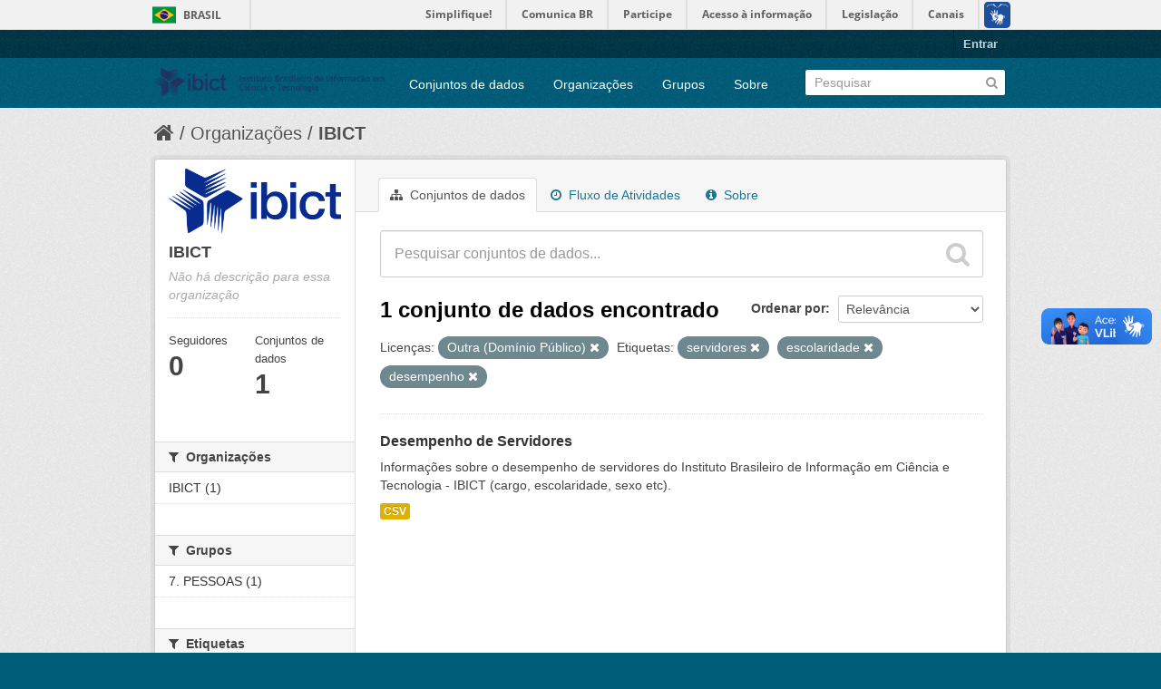

--- FILE ---
content_type: text/html; charset=utf-8
request_url: https://dados.ibict.br/organization/ibict-gov?tags=servidores&license_id=other-pd&_tags_limit=0&tags=escolaridade&tags=desempenho
body_size: 5190
content:
<!DOCTYPE html>
<!--[if IE 7]> <html lang="pt_BR" class="ie ie7"> <![endif]-->
<!--[if IE 8]> <html lang="pt_BR" class="ie ie8"> <![endif]-->
<!--[if IE 9]> <html lang="pt_BR" class="ie9"> <![endif]-->
<!--[if gt IE 8]><!--> <html lang="pt_BR"> <!--<![endif]-->
  <head>
    <!--[if lte ie 8]><script type="text/javascript" src="/fanstatic/vendor/:version:2017-06-19T11:14:42.31/html5.min.js"></script><![endif]-->
<link rel="stylesheet" type="text/css" href="/fanstatic/vendor/:version:2017-06-19T11:14:42.31/select2/select2.css" />
<link rel="stylesheet" type="text/css" href="/fanstatic/css/:version:2017-06-19T11:14:42.29/main.min.css" />
<link rel="stylesheet" type="text/css" href="/fanstatic/vendor/:version:2017-06-19T11:14:42.31/font-awesome/css/font-awesome.min.css" />
<!--[if ie 7]><link rel="stylesheet" type="text/css" href="/fanstatic/vendor/:version:2017-06-19T11:14:42.31/font-awesome/css/font-awesome-ie7.min.css" /><![endif]-->

<script defer="defer" src="//barra.brasil.gov.br/barra.js" type="text/javascript"></script>
    <meta charset="utf-8" />
      <meta name="generator" content="ckan 2.6.2" />
      <meta name="viewport" content="width=device-width, initial-scale=1.0">
    <title>IBICT - Organizações - Dados Abertos do Ibict</title>

    
    
  <link rel="shortcut icon" href="/base/images/ckan.ico" />
    
  <link rel="alternate" type="application/atom+xml" title="Dados Abertos do Ibict - Conjuntos de dados na organização: IBICT" href="/feeds/organization/ibict-gov.atom" />
<link rel="alternate" type="application/atom+xml" title="Dados Abertos do Ibict - Histórico de Revisões" href="/revision/list?days=1&amp;format=atom" />

      
    

    
      
      
    
    
  </head>

  
  <body data-site-root="https://dados.ibict.br/" data-locale-root="https://dados.ibict.br/" >

    
    <div class="hide"><a href="#content">Pular para o conteúdo</a></div>
  

  
    <div id="barra-brasil" style="background:#7F7F7F; height: 20px; padding:0 0 0 10px;display:block;">
        <ul id="menu-barra-temp" style="list-style:none;">
                <li style="display:inline; float:left;padding-right:10px; margin-right:10px; border-right:1px solid #EDEDED"><a href="http://brasil.gov.br" style="font-family:sans,sans-serif; text-decoration:none; color:white;">Portal do Governo Brasileiro</a></li>
                <li><a style="font-family:sans,sans-serif; text-decoration:none; color:white;" href="http://epwg.governoeletronico.gov.br/barra/atualize.html">Atualize sua Barra de Governo</a></li>
        </ul>
</div>


  <header class="account-masthead">
    <div class="container">
      
        
          <nav class="account not-authed">
            <ul class="unstyled">
              
              <li><a href="/user/login">Entrar</a></li>
              
              
            </ul>
          </nav>
        
      
    </div>
  </header>

<header class="navbar navbar-static-top masthead">
  
    
  
  <div class="container">
    <button data-target=".nav-collapse" data-toggle="collapse" class="btn btn-navbar" type="button">
      <span class="icon-bar"></span>
      <span class="icon-bar"></span>
      <span class="icon-bar"></span>
    </button>
    
    <hgroup class="header-image pull-left">

      
        
          <a class="logo" href="/"><img src="/base/images/logo-Ibict.png" alt="Dados Abertos do Ibict" title="Dados Abertos do Ibict" style="width: 260px; margin-top: 4%;" /></a>
        
      

    </hgroup>

    <div class="nav-collapse collapse">

      
        <nav class="section navigation">
          <ul class="nav nav-pills">
            
              <li><a href="/dataset">Conjuntos de dados</a></li><li><a href="/organization">Organizações</a></li><li><a href="/group">Grupos</a></li><li><a href="/about">Sobre</a></li>
            
          </ul>
        </nav>
      

      
        <form class="section site-search simple-input" action="/dataset" method="get">
          <div class="field">
            <label for="field-sitewide-search">Buscar conjunto de dados</label>
            <input id="field-sitewide-search" type="text" name="q" placeholder="Pesquisar" />
            <button class="btn-search" type="submit"><i class="icon-search"></i></button>
          </div>
        </form>
      

    </div>
  </div>
</header>

  
    <div role="main">
      <div id="content" class="container">
        
          
            <div class="flash-messages">
              
                
              
            </div>
          

          
            <div class="toolbar">
              
                
                  <ol class="breadcrumb">
                    
<li class="home"><a href="/"><i class="icon-home"></i><span> Início</span></a></li>
                    
  <li><a href="/organization">Organizações</a></li>
  <li class="active"><a class=" active" href="/organization/ibict-gov">IBICT</a></li>

                  </ol>
                
              
            </div>
          

          <div class="row wrapper">

            
            
            

            
              <div class="primary span9">
                
                
                  <article class="module">
                    
                      <header class="module-content page-header">
                        
                        <ul class="nav nav-tabs">
                          
  <li class="active"><a href="/organization/ibict-gov"><i class="icon-sitemap"></i> Conjuntos de dados</a></li>
  <li><a href="/organization/activity/ibict-gov/0"><i class="icon-time"></i> Fluxo de Atividades</a></li>
  <li><a href="/organization/about/ibict-gov"><i class="icon-info-sign"></i> Sobre</a></li>

                        </ul>
                      </header>
                    
                    <div class="module-content">
                      
                      
    
      
      
      







<form id="organization-datasets-search-form" class="search-form" method="get" data-module="select-switch">

  
    <div class="search-input control-group search-giant">
      <input type="text" class="search" name="q" value="" autocomplete="off" placeholder="Pesquisar conjuntos de dados...">
      
      <button type="submit" value="search">
        <i class="icon-search"></i>
        <span>Enviar</span>
      </button>
      
    </div>
  

  
    <span>
  
  

  
    
      
  <input type="hidden" name="tags" value="servidores" />

    
  
    
      
  <input type="hidden" name="license_id" value="other-pd" />

    
  
    
      
  <input type="hidden" name="tags" value="escolaridade" />

    
  
    
      
  <input type="hidden" name="tags" value="desempenho" />

    
  
</span>
  

  
    
      <div class="form-select control-group control-order-by">
        <label for="field-order-by">Ordenar por</label>
        <select id="field-order-by" name="sort">
          
            
              <option value="score desc, metadata_modified desc">Relevância</option>
            
          
            
              <option value="title_string asc">Nome Crescente</option>
            
          
            
              <option value="title_string desc">Nome Descrescente</option>
            
          
            
              <option value="metadata_modified desc">Modificada pela última vez</option>
            
          
            
          
        </select>
        
        <button class="btn js-hide" type="submit">Ir</button>
        
      </div>
    
  

  
    
      <h2>

  
  
  
  

1 conjunto de dados encontrado</h2>
    
  

  
    
      <p class="filter-list">
        
          
          <span class="facet">Licenças:</span>
          
            <span class="filtered pill">Outra (Domínio Público)
              <a href="/organization/ibict-gov?tags=servidores&amp;_tags_limit=0&amp;tags=escolaridade&amp;tags=desempenho" class="remove" title="Remover"><i class="icon-remove"></i></a>
            </span>
          
        
          
          <span class="facet">Etiquetas:</span>
          
            <span class="filtered pill">servidores
              <a href="/organization/ibict-gov?license_id=other-pd&amp;_tags_limit=0&amp;tags=escolaridade&amp;tags=desempenho" class="remove" title="Remover"><i class="icon-remove"></i></a>
            </span>
          
            <span class="filtered pill">escolaridade
              <a href="/organization/ibict-gov?tags=servidores&amp;license_id=other-pd&amp;_tags_limit=0&amp;tags=desempenho" class="remove" title="Remover"><i class="icon-remove"></i></a>
            </span>
          
            <span class="filtered pill">desempenho
              <a href="/organization/ibict-gov?tags=servidores&amp;license_id=other-pd&amp;_tags_limit=0&amp;tags=escolaridade" class="remove" title="Remover"><i class="icon-remove"></i></a>
            </span>
          
        
      </p>     
      <a class="show-filters btn">Filtrar Resultados</a>
    
  

</form>




    
  
    
      

  
    <ul class="dataset-list unstyled">
    	
	      
	        






  <li class="dataset-item">
    
      <div class="dataset-content">
        
          <h3 class="dataset-heading">
            
              
            
            
              <a href="/dataset/desempenho-de-servidores1">Desempenho de Servidores</a>
            
            
              
              
            
          </h3>
        
        
          
        
        
          
            <div>Informações sobre o desempenho de servidores do Instituto Brasileiro de Informação em Ciência e Tecnologia - IBICT (cargo, escolaridade, sexo etc).</div>
          
        
      </div>
      
        
          
            <ul class="dataset-resources unstyled">
              
                
                <li>
                  <a href="/dataset/desempenho-de-servidores1" class="label" data-format="csv">CSV</a>
                </li>
                
              
            </ul>
          
        
      
    
  </li>

	      
	    
    </ul>
  

    
  
  
    
  

                    </div>
                  </article>
                
              </div>
            

            
              <aside class="secondary span3">
                
                
  




  
  <div class="module module-narrow module-shallow context-info">
    
    <section class="module-content">
      
      
        <div class="image">
          <a href="/organization/ibict-gov">
            <img src="https://dados.ibict.br/uploads/group/2017-07-04-135305.194402IBICT.jpg" width="200" alt="ibict-gov" />
          </a>
        </div>
      
      
      <h1 class="heading">IBICT
        
      </h1>
      
      
      
        <p class="empty">Não há descrição para essa organização</p>
      
      
      
        
        <div class="nums">
          <dl>
            <dt>Seguidores</dt>
            <dd><span>0</span></dd>
          </dl>
          <dl>
            <dt>Conjuntos de dados</dt>
            <dd><span>1</span></dd>
          </dl>
        </div>
        
        
        <div class="follow_button">
          
        </div>
        
      
      
    </section>
  </div>
  
  
  
    

  
  
    
      
      
        <section class="module module-narrow module-shallow">
          
            <h2 class="module-heading">
              <i class="icon-medium icon-filter"></i>
              
              Organizações
            </h2>
          
          
            
            
              <nav>
                <ul class="unstyled nav nav-simple nav-facet">
                  
                    
                    
                    
                    
                      <li class="nav-item">
                        <a href="/organization/58b041cc-7778-49f5-a759-4b68a4fe40bd?organization=ibict-gov&amp;tags=servidores&amp;license_id=other-pd&amp;_tags_limit=0&amp;tags=escolaridade&amp;tags=desempenho" title="">
                          <span>IBICT (1)</span>
                        </a>
                      </li>
                  
                </ul>
              </nav>

              <p class="module-footer">
                
                  
                
              </p>
            
            
          
        </section>
      
    
  

  
    

  
  
    
      
      
        <section class="module module-narrow module-shallow">
          
            <h2 class="module-heading">
              <i class="icon-medium icon-filter"></i>
              
              Grupos
            </h2>
          
          
            
            
              <nav>
                <ul class="unstyled nav nav-simple nav-facet">
                  
                    
                    
                    
                    
                      <li class="nav-item">
                        <a href="/organization/58b041cc-7778-49f5-a759-4b68a4fe40bd?tags=servidores&amp;license_id=other-pd&amp;_tags_limit=0&amp;tags=escolaridade&amp;tags=desempenho&amp;groups=pessoal" title="">
                          <span>7. PESSOAS  (1)</span>
                        </a>
                      </li>
                  
                </ul>
              </nav>

              <p class="module-footer">
                
                  
                
              </p>
            
            
          
        </section>
      
    
  

  
    

  
  
    
      
      
        <section class="module module-narrow module-shallow">
          
            <h2 class="module-heading">
              <i class="icon-medium icon-filter"></i>
              
              Etiquetas
            </h2>
          
          
            
            
              <nav>
                <ul class="unstyled nav nav-simple nav-facet">
                  
                    
                    
                    
                    
                      <li class="nav-item">
                        <a href="/organization/58b041cc-7778-49f5-a759-4b68a4fe40bd?tags=servidores&amp;license_id=other-pd&amp;_tags_limit=0&amp;tags=escolaridade&amp;tags=desempenho&amp;tags=cargo" title="">
                          <span>cargo (1)</span>
                        </a>
                      </li>
                  
                    
                    
                    
                    
                      <li class="nav-item active">
                        <a href="/organization/58b041cc-7778-49f5-a759-4b68a4fe40bd?tags=servidores&amp;license_id=other-pd&amp;_tags_limit=0&amp;tags=escolaridade" title="">
                          <span>desempenho (1)</span>
                        </a>
                      </li>
                  
                    
                    
                    
                    
                      <li class="nav-item active">
                        <a href="/organization/58b041cc-7778-49f5-a759-4b68a4fe40bd?tags=servidores&amp;license_id=other-pd&amp;_tags_limit=0&amp;tags=desempenho" title="">
                          <span>escolaridade (1)</span>
                        </a>
                      </li>
                  
                    
                    
                    
                    
                      <li class="nav-item active">
                        <a href="/organization/58b041cc-7778-49f5-a759-4b68a4fe40bd?license_id=other-pd&amp;_tags_limit=0&amp;tags=escolaridade&amp;tags=desempenho" title="">
                          <span>servidores (1)</span>
                        </a>
                      </li>
                  
                    
                    
                    
                    
                      <li class="nav-item">
                        <a href="/organization/58b041cc-7778-49f5-a759-4b68a4fe40bd?tags=servidores&amp;license_id=other-pd&amp;tags=sexo&amp;_tags_limit=0&amp;tags=escolaridade&amp;tags=desempenho" title="">
                          <span>sexo (1)</span>
                        </a>
                      </li>
                  
                </ul>
              </nav>

              <p class="module-footer">
                
                  <a href="/organization/58b041cc-7778-49f5-a759-4b68a4fe40bd?tags=servidores&amp;license_id=other-pd&amp;tags=escolaridade&amp;tags=desempenho" class="read-more">Mostrar somente Etiquetas popular</a>
                
              </p>
            
            
          
        </section>
      
    
  

  
    

  
  
    
      
      
        <section class="module module-narrow module-shallow">
          
            <h2 class="module-heading">
              <i class="icon-medium icon-filter"></i>
              
              Formatos
            </h2>
          
          
            
            
              <nav>
                <ul class="unstyled nav nav-simple nav-facet">
                  
                    
                    
                    
                    
                      <li class="nav-item">
                        <a href="/organization/58b041cc-7778-49f5-a759-4b68a4fe40bd?res_format=CSV&amp;tags=servidores&amp;license_id=other-pd&amp;_tags_limit=0&amp;tags=escolaridade&amp;tags=desempenho" title="">
                          <span>CSV (1)</span>
                        </a>
                      </li>
                  
                </ul>
              </nav>

              <p class="module-footer">
                
                  
                
              </p>
            
            
          
        </section>
      
    
  

  
    

  
  
    
      
      
        <section class="module module-narrow module-shallow">
          
            <h2 class="module-heading">
              <i class="icon-medium icon-filter"></i>
              
              Licenças
            </h2>
          
          
            
            
              <nav>
                <ul class="unstyled nav nav-simple nav-facet">
                  
                    
                    
                    
                    
                      <li class="nav-item active">
                        <a href="/organization/58b041cc-7778-49f5-a759-4b68a4fe40bd?tags=servidores&amp;_tags_limit=0&amp;tags=escolaridade&amp;tags=desempenho" title="Outra (Domínio Público)">
                          <span>Outra (Domínio Públ... (1)</span>
                        </a>
                      </li>
                  
                </ul>
              </nav>

              <p class="module-footer">
                
                  
                
              </p>
            
            
          
        </section>
      
    
  

  


              </aside>
            
          </div>
        
      </div>
    </div>
  
    <footer class="site-footer">
  <div class="container">
    
    <div class="row">
      <div class="span8 footer-links">
        
          <ul class="unstyled">
            
              <li><a href="/about">Sobre Dados Abertos do Ibict</a></li>
            
          </ul>
          <ul class="unstyled">
            
              
              <li><a href="http://docs.ckan.org/en/ckan-2.6.2/api/">API do CKAN</a></li>
              <li><a href="http://www.ckan.org/">Associação CKAN</a></li>
              <li><a href="http://www.opendefinition.org/okd/"><img src="/base/images/od_80x15_blue.png"></a></li>
            
          </ul>
        
      </div>
      <div class="span4 attribution">
        
          <p><strong>Impulsionado por</strong> <a class="hide-text ckan-footer-logo" href="http://ckan.org">CKAN</a></p>
        
        
          

<form class="form-inline form-select lang-select" action="/util/redirect" data-module="select-switch" method="POST">
  <label for="field-lang-select">Idioma</label>
  <select id="field-lang-select" name="url" data-module="autocomplete" data-module-dropdown-class="lang-dropdown" data-module-container-class="lang-container">
    
      <option value="/pt_BR/organization/ibict-gov?tags%3Dservidores%26license_id%3Dother-pd%26_tags_limit%3D0%26tags%3Descolaridade%26tags%3Ddesempenho" selected="selected">
        português (Brasil)
      </option>
    
      <option value="/en/organization/ibict-gov?tags%3Dservidores%26license_id%3Dother-pd%26_tags_limit%3D0%26tags%3Descolaridade%26tags%3Ddesempenho" >
        English
      </option>
    
      <option value="/ja/organization/ibict-gov?tags%3Dservidores%26license_id%3Dother-pd%26_tags_limit%3D0%26tags%3Descolaridade%26tags%3Ddesempenho" >
        日本語
      </option>
    
      <option value="/it/organization/ibict-gov?tags%3Dservidores%26license_id%3Dother-pd%26_tags_limit%3D0%26tags%3Descolaridade%26tags%3Ddesempenho" >
        italiano
      </option>
    
      <option value="/cs_CZ/organization/ibict-gov?tags%3Dservidores%26license_id%3Dother-pd%26_tags_limit%3D0%26tags%3Descolaridade%26tags%3Ddesempenho" >
        čeština (Česká republika)
      </option>
    
      <option value="/ca/organization/ibict-gov?tags%3Dservidores%26license_id%3Dother-pd%26_tags_limit%3D0%26tags%3Descolaridade%26tags%3Ddesempenho" >
        català
      </option>
    
      <option value="/es/organization/ibict-gov?tags%3Dservidores%26license_id%3Dother-pd%26_tags_limit%3D0%26tags%3Descolaridade%26tags%3Ddesempenho" >
        español
      </option>
    
      <option value="/fr/organization/ibict-gov?tags%3Dservidores%26license_id%3Dother-pd%26_tags_limit%3D0%26tags%3Descolaridade%26tags%3Ddesempenho" >
        français
      </option>
    
      <option value="/el/organization/ibict-gov?tags%3Dservidores%26license_id%3Dother-pd%26_tags_limit%3D0%26tags%3Descolaridade%26tags%3Ddesempenho" >
        Ελληνικά
      </option>
    
      <option value="/sv/organization/ibict-gov?tags%3Dservidores%26license_id%3Dother-pd%26_tags_limit%3D0%26tags%3Descolaridade%26tags%3Ddesempenho" >
        svenska
      </option>
    
      <option value="/sr/organization/ibict-gov?tags%3Dservidores%26license_id%3Dother-pd%26_tags_limit%3D0%26tags%3Descolaridade%26tags%3Ddesempenho" >
        српски
      </option>
    
      <option value="/no/organization/ibict-gov?tags%3Dservidores%26license_id%3Dother-pd%26_tags_limit%3D0%26tags%3Descolaridade%26tags%3Ddesempenho" >
        norsk bokmål (Norge)
      </option>
    
      <option value="/sk/organization/ibict-gov?tags%3Dservidores%26license_id%3Dother-pd%26_tags_limit%3D0%26tags%3Descolaridade%26tags%3Ddesempenho" >
        slovenčina
      </option>
    
      <option value="/fi/organization/ibict-gov?tags%3Dservidores%26license_id%3Dother-pd%26_tags_limit%3D0%26tags%3Descolaridade%26tags%3Ddesempenho" >
        suomi
      </option>
    
      <option value="/ru/organization/ibict-gov?tags%3Dservidores%26license_id%3Dother-pd%26_tags_limit%3D0%26tags%3Descolaridade%26tags%3Ddesempenho" >
        русский
      </option>
    
      <option value="/de/organization/ibict-gov?tags%3Dservidores%26license_id%3Dother-pd%26_tags_limit%3D0%26tags%3Descolaridade%26tags%3Ddesempenho" >
        Deutsch
      </option>
    
      <option value="/pl/organization/ibict-gov?tags%3Dservidores%26license_id%3Dother-pd%26_tags_limit%3D0%26tags%3Descolaridade%26tags%3Ddesempenho" >
        polski
      </option>
    
      <option value="/nl/organization/ibict-gov?tags%3Dservidores%26license_id%3Dother-pd%26_tags_limit%3D0%26tags%3Descolaridade%26tags%3Ddesempenho" >
        Nederlands
      </option>
    
      <option value="/bg/organization/ibict-gov?tags%3Dservidores%26license_id%3Dother-pd%26_tags_limit%3D0%26tags%3Descolaridade%26tags%3Ddesempenho" >
        български
      </option>
    
      <option value="/ko_KR/organization/ibict-gov?tags%3Dservidores%26license_id%3Dother-pd%26_tags_limit%3D0%26tags%3Descolaridade%26tags%3Ddesempenho" >
        한국어 (대한민국)
      </option>
    
      <option value="/hu/organization/ibict-gov?tags%3Dservidores%26license_id%3Dother-pd%26_tags_limit%3D0%26tags%3Descolaridade%26tags%3Ddesempenho" >
        magyar
      </option>
    
      <option value="/sl/organization/ibict-gov?tags%3Dservidores%26license_id%3Dother-pd%26_tags_limit%3D0%26tags%3Descolaridade%26tags%3Ddesempenho" >
        slovenščina
      </option>
    
      <option value="/lv/organization/ibict-gov?tags%3Dservidores%26license_id%3Dother-pd%26_tags_limit%3D0%26tags%3Descolaridade%26tags%3Ddesempenho" >
        latviešu
      </option>
    
      <option value="/he/organization/ibict-gov?tags%3Dservidores%26license_id%3Dother-pd%26_tags_limit%3D0%26tags%3Descolaridade%26tags%3Ddesempenho" >
        עברית
      </option>
    
      <option value="/es_AR/organization/ibict-gov?tags%3Dservidores%26license_id%3Dother-pd%26_tags_limit%3D0%26tags%3Descolaridade%26tags%3Ddesempenho" >
        español (Argentina)
      </option>
    
      <option value="/ne/organization/ibict-gov?tags%3Dservidores%26license_id%3Dother-pd%26_tags_limit%3D0%26tags%3Descolaridade%26tags%3Ddesempenho" >
        नेपाली
      </option>
    
      <option value="/zh_TW/organization/ibict-gov?tags%3Dservidores%26license_id%3Dother-pd%26_tags_limit%3D0%26tags%3Descolaridade%26tags%3Ddesempenho" >
        中文 (繁體, 台灣)
      </option>
    
      <option value="/ar/organization/ibict-gov?tags%3Dservidores%26license_id%3Dother-pd%26_tags_limit%3D0%26tags%3Descolaridade%26tags%3Ddesempenho" >
        العربية
      </option>
    
      <option value="/da_DK/organization/ibict-gov?tags%3Dservidores%26license_id%3Dother-pd%26_tags_limit%3D0%26tags%3Descolaridade%26tags%3Ddesempenho" >
        dansk (Danmark)
      </option>
    
      <option value="/tr/organization/ibict-gov?tags%3Dservidores%26license_id%3Dother-pd%26_tags_limit%3D0%26tags%3Descolaridade%26tags%3Ddesempenho" >
        Türkçe
      </option>
    
      <option value="/pt_PT/organization/ibict-gov?tags%3Dservidores%26license_id%3Dother-pd%26_tags_limit%3D0%26tags%3Descolaridade%26tags%3Ddesempenho" >
        português (Portugal)
      </option>
    
      <option value="/vi/organization/ibict-gov?tags%3Dservidores%26license_id%3Dother-pd%26_tags_limit%3D0%26tags%3Descolaridade%26tags%3Ddesempenho" >
        Tiếng Việt
      </option>
    
      <option value="/uk_UA/organization/ibict-gov?tags%3Dservidores%26license_id%3Dother-pd%26_tags_limit%3D0%26tags%3Descolaridade%26tags%3Ddesempenho" >
        українська (Україна)
      </option>
    
      <option value="/is/organization/ibict-gov?tags%3Dservidores%26license_id%3Dother-pd%26_tags_limit%3D0%26tags%3Descolaridade%26tags%3Ddesempenho" >
        íslenska
      </option>
    
      <option value="/km/organization/ibict-gov?tags%3Dservidores%26license_id%3Dother-pd%26_tags_limit%3D0%26tags%3Descolaridade%26tags%3Ddesempenho" >
        ខ្មែរ
      </option>
    
      <option value="/id/organization/ibict-gov?tags%3Dservidores%26license_id%3Dother-pd%26_tags_limit%3D0%26tags%3Descolaridade%26tags%3Ddesempenho" >
        Indonesia
      </option>
    
      <option value="/lt/organization/ibict-gov?tags%3Dservidores%26license_id%3Dother-pd%26_tags_limit%3D0%26tags%3Descolaridade%26tags%3Ddesempenho" >
        lietuvių
      </option>
    
      <option value="/tl/organization/ibict-gov?tags%3Dservidores%26license_id%3Dother-pd%26_tags_limit%3D0%26tags%3Descolaridade%26tags%3Ddesempenho" >
        Filipino (Pilipinas)
      </option>
    
      <option value="/ro/organization/ibict-gov?tags%3Dservidores%26license_id%3Dother-pd%26_tags_limit%3D0%26tags%3Descolaridade%26tags%3Ddesempenho" >
        română
      </option>
    
      <option value="/en_AU/organization/ibict-gov?tags%3Dservidores%26license_id%3Dother-pd%26_tags_limit%3D0%26tags%3Descolaridade%26tags%3Ddesempenho" >
        English (Australia)
      </option>
    
      <option value="/mn_MN/organization/ibict-gov?tags%3Dservidores%26license_id%3Dother-pd%26_tags_limit%3D0%26tags%3Descolaridade%26tags%3Ddesempenho" >
        монгол (Монгол)
      </option>
    
      <option value="/hr/organization/ibict-gov?tags%3Dservidores%26license_id%3Dother-pd%26_tags_limit%3D0%26tags%3Descolaridade%26tags%3Ddesempenho" >
        hrvatski
      </option>
    
      <option value="/sq/organization/ibict-gov?tags%3Dservidores%26license_id%3Dother-pd%26_tags_limit%3D0%26tags%3Descolaridade%26tags%3Ddesempenho" >
        shqip
      </option>
    
      <option value="/fa_IR/organization/ibict-gov?tags%3Dservidores%26license_id%3Dother-pd%26_tags_limit%3D0%26tags%3Descolaridade%26tags%3Ddesempenho" >
        فارسی (ایران)
      </option>
    
      <option value="/zh_CN/organization/ibict-gov?tags%3Dservidores%26license_id%3Dother-pd%26_tags_limit%3D0%26tags%3Descolaridade%26tags%3Ddesempenho" >
        中文 (简体, 中国)
      </option>
    
      <option value="/sr_Latn/organization/ibict-gov?tags%3Dservidores%26license_id%3Dother-pd%26_tags_limit%3D0%26tags%3Descolaridade%26tags%3Ddesempenho" >
        srpski (latinica)
      </option>
    
      <option value="/th/organization/ibict-gov?tags%3Dservidores%26license_id%3Dother-pd%26_tags_limit%3D0%26tags%3Descolaridade%26tags%3Ddesempenho" >
        ไทย
      </option>
    
  </select>
  <button class="btn js-hide" type="submit">Ir</button>
</form>
        
      </div>
    </div>
    
  </div>

  
    
  
<div id="footer-brasil" style="background: none repeat scroll 0% 0% #0042b1;padding: 1em 0px; max-width: 100%;"></div>
</footer>
  
    
    
    
  
    

      
  <script>document.getElementsByTagName('html')[0].className += ' js';</script>
<script type="text/javascript" src="/fanstatic/vendor/:version:2017-06-19T11:14:42.31/jquery.min.js"></script>
<script type="text/javascript" src="/fanstatic/vendor/:version:2017-06-19T11:14:42.31/:bundle:bootstrap/js/bootstrap.min.js;jed.min.js;moment-with-locales.js;select2/select2.min.js"></script>
<script type="text/javascript" src="/fanstatic/base/:version:2017-06-19T11:14:42.31/:bundle:plugins/jquery.inherit.min.js;plugins/jquery.proxy-all.min.js;plugins/jquery.url-helpers.min.js;plugins/jquery.date-helpers.min.js;plugins/jquery.slug.min.js;plugins/jquery.slug-preview.min.js;plugins/jquery.truncator.min.js;plugins/jquery.masonry.min.js;plugins/jquery.form-warning.min.js;sandbox.min.js;module.min.js;pubsub.min.js;client.min.js;notify.min.js;i18n.min.js;main.min.js;modules/select-switch.min.js;modules/slug-preview.min.js;modules/basic-form.min.js;modules/confirm-action.min.js;modules/api-info.min.js;modules/autocomplete.min.js;modules/custom-fields.min.js;modules/data-viewer.min.js;modules/table-selectable-rows.min.js;modules/resource-form.min.js;modules/resource-upload-field.min.js;modules/resource-reorder.min.js;modules/resource-view-reorder.min.js;modules/follow.min.js;modules/activity-stream.min.js;modules/dashboard.min.js;modules/resource-view-embed.min.js;view-filters.min.js;modules/resource-view-filters-form.min.js;modules/resource-view-filters.min.js;modules/table-toggle-more.min.js;modules/dataset-visibility.min.js;modules/media-grid.min.js;modules/image-upload.min.js"></script></body>
</html>